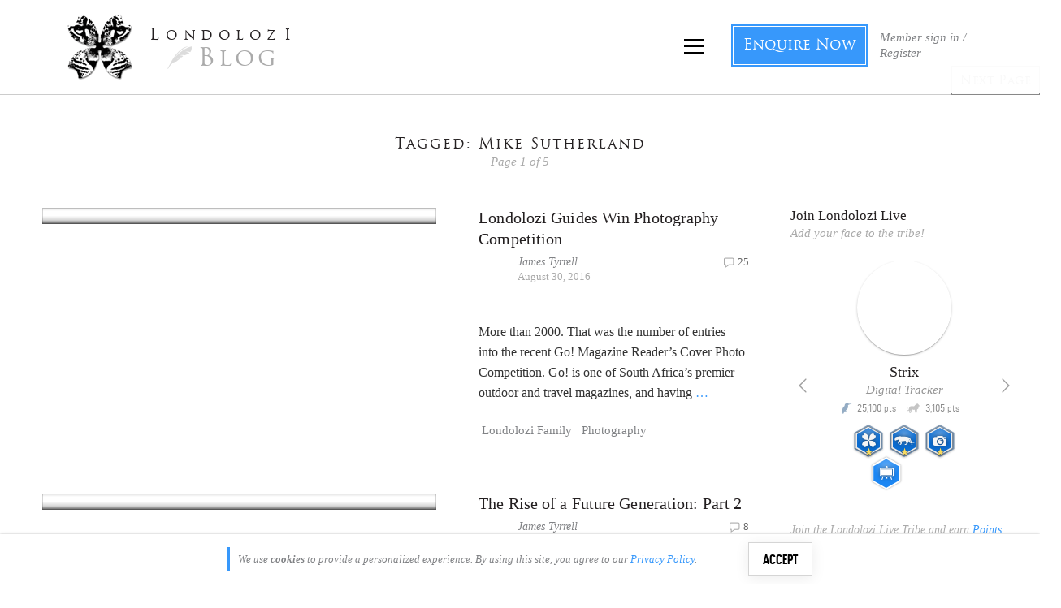

--- FILE ---
content_type: text/html; charset=utf-8
request_url: https://accounts.google.com/o/oauth2/postmessageRelay?parent=https%3A%2F%2Fblog.londolozi.com&jsh=m%3B%2F_%2Fscs%2Fabc-static%2F_%2Fjs%2Fk%3Dgapi.lb.en.2kN9-TZiXrM.O%2Fd%3D1%2Frs%3DAHpOoo_B4hu0FeWRuWHfxnZ3V0WubwN7Qw%2Fm%3D__features__
body_size: 162
content:
<!DOCTYPE html><html><head><title></title><meta http-equiv="content-type" content="text/html; charset=utf-8"><meta http-equiv="X-UA-Compatible" content="IE=edge"><meta name="viewport" content="width=device-width, initial-scale=1, minimum-scale=1, maximum-scale=1, user-scalable=0"><script src='https://ssl.gstatic.com/accounts/o/2580342461-postmessagerelay.js' nonce="P2GPsJTnTrBHeYSCKv5Hlw"></script></head><body><script type="text/javascript" src="https://apis.google.com/js/rpc:shindig_random.js?onload=init" nonce="P2GPsJTnTrBHeYSCKv5Hlw"></script></body></html>

--- FILE ---
content_type: text/css; charset=utf-8
request_url: https://blog.londolozi.com/wp-content/plugins/londolozi_online_membership_module/css/londolozi_membership_responsive.css?ver=6.3.18
body_size: 3358
content:
/*=============================================
=          MEMBERSHIP MODULE RESPONSIVE       =
=============================================*/

@media only screen and (min-width: 599px) {
  .comment-login .profile-dropdown {
    transition: none;
    z-index: 10006;
  }

  .comment-login.profile-dropdown-open .profile-dropdown {
    transform: translate(-50%, -50%);
    transition: width 0.4s, top 0.4s ease-out, height 0.4s ease-out;
    top: 50% !important;
    left: 50%;
    z-index: 10006;
  }

  .comment-login #page-overlay {
    z-index: 10004;
  }
  .comment-login .login-standalone {
    display: flex;
  }

  .comment-login .profile-dropdown .menu-title {
    margin: 10px 0 8px;
  }

  .profile-dropdown-logo {
    padding-top: 20px;
    flex: 0 0 auto !important;
  }
}

@media only screen and (max-width: 1200px) {
  .add-profile-container {
    width: 100% !important;
  }
}

@media only screen and (max-width: 992px) {
  .enquire-form-section .col-md-4 {
    display: block;
    margin-bottom: 8px;
  }
  .enquire-form-section .col-md-8,
  .wrap-enquire .wpcf7-form-control.wpcf7-submit {
    max-width: none;
  }
}

@media only screen and (max-width: 800px) {
  .profile-button.profile-button-logged-in {
    margin: 6px 14px 0 25px;
  }
}

@media only screen and (max-width: 767px) {
  .section-title,
  .page-title,
  .related.products > h2 {
    font-size: 17px;
  }
  h5.subtitle {
    font-size: 13px;
  }
  .btn-read-more {
    font-size: 16px;
  }
  .btn-din {
    font-size: 16px;
    padding: 0.4em 1.1em;
    line-height: 1.2;
  }
  .points-type .londo-icon {
    font-size: 12px;
    line-height: 9px;
  }
  .points-Contribution .londo-icon,
  .points-contribution .londo-icon {
    font-size: 16px;
    margin-top: 0;
    line-height: 15px;
    margin-right: 0;
  }
  .points {
    font-size: 12px;
    margin: 0 0 0 5px;
    line-height: 12px;
    height: 12px;
  }
  .points-type {
    margin-right: 6px;
    align-items: center;
  }
  .points-row .points-type:last-child {
    margin-right: 4px;
  }
  span.pts {
    font-size: 10px;
  }
  .mini_profile .mini_profile_details {
    margin-left: 0.8em;
  }
  .mini_profile_avatar img {
    max-width: 60px;
    max-height: 60px;
  }
  .mini_profile {
    font-size: 13px;
  }
  .mini_profile .mini_profile_name {
    font-size: 16px;
  }
  .mini_profile_title {
    padding-bottom: 0;
    font-size: 12px;
  }
  .comment {
    font-size: 13px;
  }
  .comment-list .comment img.avatar {
    max-height: 50px;
    max-width: 50px;
  }
  .commentmetadata a,
  .commentmetadata time {
    font-size: 12px;
  }
  .comment > .comment-author > .comment-content,
  .comment > .comment-author > .comment-bottom {
    margin-left: 6px;
  }
  .comment.depth-1 > .comment-author > .comment-content,
  .comment.depth-1 > .comment-author > .comment-bottom {
    margin-left: 16px;
  }
  .comment-list .comment.depth-2,
  .comment-list .comment.depth-3,
  .comment-list .comment.depth-4 {
    margin: 20px 0 0 20px;
  }
  .comment .comment-content {
    margin: 1.2em 0 1.2em;
  }
  p.comment-meta-item.comment-mod {
    font-size: 11px;
    margin: 0.6em 0 0;
  }
  .apps-menu-item[data-appname='leopards'] i::before {
    vertical-align: middle;
  }
  #side-nav > div {
    padding-bottom: 138px;
  }
  body .wordpoints-points-logs-wrapper .next.page-numbers.next,
  body .wordpoints-points-logs-wrapper .prev.page-numbers.prev {
    display: none;
  }
  .apps-menu-item {
    padding: 8px 6px 10px;
  }
  .apps-menu-wrap .menu-section-title {
    display: none;
  }
  .menu-section-title {
    padding: 17px 0 0 30px;
  }
  #side-nav .nav {
    padding: 8px 20px 10px 0px;
  }
  .apps-menu-wrap {
    padding-top: 5px;
    padding-bottom: 0;
  }
  .apps-menu-item span {
    margin-top: -5px;
  }
  #side-nav {
    background-position: bottom 50px right;
  }
  .apps-menu-item::before {
    display: none;
  }
  .side-nav-section {
    padding: 0;
  }
  .use-email {
    display: none;
  }
  .or-hr {
    margin: 20px 0 20px;
  }
  .profile-dropdown .menu-title + p.login-help {
    margin-bottom: 12px !important;
  }
  .profile-dropdown p.login-help {
    font-size: 14px;
    line-height: 1.5;
  }
  .lwa-divs-only .lwa-form .lwa-submit-button {
    margin-top: 15px;
    margin-bottom: 30px;
  }
  .profile-dropdown .menu-title {
    margin: 10px 0 5px;
  }
  .leaderboards-wrap {
    margin-top: 30px;
  }
  .top-phone {
    display: none;
  }
}

@media only screen and (max-width: 670px) {
  .top-phone {
    display: block;
    padding: 15px 0px 0 0;
  }
  .picture-tabs li a small {
    display: none;
  }
  .picture-tabs li a {
    min-height: 170px;
  }
  .picture-tabs li {
    padding: 0 0.2em;
  }
  #side-nav > div {
    padding-bottom: 192px;
  }
  .profile-button {
    margin: 0;
  }
  .profile-button.profile-button-logged-in {
    margin: 5px 12px 0 10px;
  }
  .leaderboards-wrap .points-table tr {
    padding-bottom: 10px;
  }
  .leaderboard-link {
    font-size: 13px;
  }
  .leaderboards-wrap .leaderboard-widget h2 {
    margin: 30px 0 0;
    font-size: 18px;
  }
  .leaderboards-wrap .leaderboard-date.sub {
    margin: 0 0 32px;
    font-size: 14px;
  }
  .points-symbol .londo-icon {
    font-size: 50px;
    padding: 0 20px 0 0;
  }
  .modal-header button.close {
    top: 32px;
  }
  .edit-profile-image-wrap .avatar-wrap {
    width: 100%;
    height: 100%;
    max-width: 150px;
    max-height: 150px;
  }
  .edit-profile-image-wrap img.avatar {
    max-width: 100% !important;
    max-height: 100% !important;
  }
  .edit-profile-image-wrap,
  .edit-profile-image-wrap .avatar-wrap,
  .edit-profile-image-wrap img.avatar {
    width: 130px !important;
    height: 130px !important;
  }
  .page-template-page-edit-profile .section-title {
    margin: 35px 0 20px;
  }
  .view.show-if-value.acf-soh,
  .edit-profile-avatar .has-value .show-if-value.image-wrap {
    margin-top: -140px;
    margin-left: 102px;
  }
  .londolozi-modal {
    padding: 30px !important;
  }
  .londolozi-modal .section-title {
    margin: 4px 0 35px;
  }
  .modal .modal-header {
    padding: 35px 0 0;
  }
  .modal-content,
  .londolozi-modal .profile-dropdown-bottom {
    padding-left: 30px;
    padding-right: 30px;
  }
  .londolozi-modal .modal-dialog {
    max-height: 100%;
  }
  .form-intro {
    padding-left: 10px;
  }
  .acf-form .acf-field p.description,
  .profile-form-desc {
    font-size: 13px;
    line-height: 1.5;
  }
}

@media only screen and (max-width: 600px) {
  .comment-login.profile-dropdown-open .lg-on .profile-dropdown {
    height: 100%;
    top: 0 !important;
  }
  .comment-list .comment.depth-2,
  .comment-list .comment.depth-3,
  .comment-list .comment.depth-4 {
    margin: 15px 0 0 15px;
  }
  .points-list.londolozi-list {
    padding-left: 30px;
  }
  .points-intro p,
  .modal-sub {
    font-size: 14px;
    margin-bottom: 25px;
  }
  body .profile-dropdown {
    width: 100%;
    min-width: 320px !important;
    left: 0;
  }
  .profile-dropdown .close-button {
    top: 20px;
    right: 20px;
  }
  .profile-dropdown-mini_profile {
    margin-top: 2.5em;
    align-self: center;
  }

  .profile-dropdown-left {
    padding-right: 15px;
  }
  .user-name.title {
    font-size: 18px;
  }
  .feature_title {
    font-size: 18px;
    padding: 0 0 6px;
  }
  .feature_text p {
    font-size: 14px;
    line-height: 1.4;
  }
  .ll_feature {
    margin: 0 0 10px;
  }
  .ll_feature p.wp-caption-text {
    font-size: 13px;
  }
  .toast-notice {
    margin: 12px 0 20px;
  }
  .badge-block {
    padding: 0px 20px 0px;
  }
  .badge-block .badge {
    margin: 10px 0 0;
  }
  .badge-title {
    margin: 40px 0 4px;
  }
  .badge {
    font-size: 80px;
  }
  .badge-advanced i::after {
    font-size: 21px;
  }
  .badges-med .badge {
    font-size: 60px;
  }
  .badges-med .badge-advanced i::after {
    font-size: 17px;
  }
  .edit-profile-section .acf-fields .acf-field {
    margin-bottom: 10px;
    width: 100%;
    float: none;
    padding-right: 0;
    padding-left: 0 !important;
    clear: both;
  }
  .edit-profile-section .acf-field .acf-label label,
  .metabox-holder label {
    font-weight: normal;
    font-size: 15px;
  }
  .acf-field p.description {
    font-size: 14px;
    line-height: 1.5;
  }
  .profile-activity-wrap {
    font-size: 13px;
  }
  .profile-page-avatar,
  .single-author .author-img,
  .profile-page-avatar img,
  .edit-profile-image-wrap * {
    max-width: 120px;
    max-height: 120px;
  }
}

@media only screen and (max-width: 560px) {
  .badges--md {
    font-size: var(--badge--sm);
  }
  .logo-icon {
    font-size: 26px;
    left: 0px;
  }
  .site-subtitle {
    margin: 0;
    font-family: trajan;
    color: #aaa;
    padding: 3px 0 0 32px;
    font-size: 22px;
    letter-spacing: 01px;
  }
  .modal-body-section {
    margin-bottom: 20px;
  }
  .form-half:first-child,
  .form-third:first-child,
  .row-children-ages .form-half:nth-child(3) {
    padding-right: 0.5rem;
  }

  .form-half:nth-child(2),
  .form-third:nth-child(3),
  .row-children-ages .form-half:nth-child(4) {
    padding-left: 0.5rem;
  }

  .form-third:nth-child(2) {
    padding: 0 0.5rem;
  }
  .wrap-enquire {
    font-size: 13px;
  }
  .wrap-enquire input[type='text'],
  .wrap-enquire input[type='number'],
  .wrap-enquire input[type='tel'],
  .wrap-enquire input[type='email'],
  .wrap-enquire select,
  .wrap-enquire textarea {
    font-size: 14px;
  }
  .wrap-enquire .wpcf7-form-control-wrap,
  .wrap-enquire .mc4wp-checkbox {
    margin-bottom: 20px;
  }
  .wrap-enquire .wpcf7-form-control.wpcf7-submit {
    margin-top: 20px;
  }
  .profile-button.profile-button-logged-out {
    display: none;
  }
  .main-site .profile-button.profile-button-logged-out {
    display: block;
  }
}

@media only screen and (max-width: 480px) {
  .profile-page-avatar,
  .single-author .author-img,
  .profile-page-avatar img,
  .edit-profile-image-wrap * {
    max-width: 100px;
    max-height: 100px;
  }
  .mini_profile_avatar img {
    max-width: 50px;
    max-height: 50px;
  }
  .comment-list .mini_profile_name {
    font-size: 14px;
  }
  .comment-list .mini_profile_title {
    font-size: 11px;
  }
  .comment-list .comment img.avatar {
    max-height: 44px;
    max-width: 44px;
  }
  .comment-list .mini_profile_name {
    font-size: 15px;
  }
  .comment .reply .comment-reply-link {
    border: none;
    font-size: 16px;
    line-height: 1;
    padding: 0.2em 0.5em;
  }
  .commentmetadata a,
  .commentmetadata time {
    font-size: 11px;
  }
  .modal-body-section .submit-note {
    font-size: 14px;
  }
  p.form-section {
    margin-bottom: 20px;
    margin-top: 20px;
    font-size: 15px;
    hyphens: none;
    padding: 1rem;
    text-indent: 0;
  }
  .form-third,
  .form-half {
    width: 100%;
    padding: 0 !important;
  }
  .picture-tabs li a {
    padding: 1.3em 0.4em;
    font-weight: normal;
    min-height: 120px;
    position: relative;
    font-family: 'Cantata One', sans-serif;
    text-transform: uppercase;
    font-size: 11px;
  }
  .picture-tabs li a::before {
    height: 42px;
    width: 42px;
  }
  .top-phone {
    display: none;
  }
  .scrolled.sticky-footer .add-profile-container {
    bottom: 50px;
  }
  .leaderboards-link > .btn {
    margin-bottom: 20px;
  }
  .points-heading,
  .points-list .points-type {
    margin-right: 8px;
  }
  .logo-icon {
    font-size: 24px;
    left: 50%;
    transform: translate(-50%, 0);
  }
  .site-subtitle {
    padding: 25px 0 0 0;
    font-size: 22px;
  }
  .profile-dropdown-section {
    padding: 0 15px;
  }
  .profile-dropdown-mini_profile .mini_profile {
    padding-right: 2em;
  }
  .profile-slide .meta {
    font-size: 14px;
    color: #aaa;
  }
  .user-name.title {
    font-size: 16px;
  }
  .user-sub {
    font-size: 14px;
    margin: 1px 0 18px;
  }
  .points-bar-wrap {
    margin: -6px 0 16px;
  }
  .profile-avatar img {
    width: 60px !important;
    height: 60px !important;
    font-size: 1.2142857em;
  }

  .bottom-bar .button-icon.icon-home {
    display: none;
  }
  .points-symbol .londo-icon {
    font-size: 30px;
    padding: 0 10px;
  }
  .points-list li {
    padding: 4px 0;
  }
  .points-desc {
    font-size: 13px;
    line-height: 1.4;
  }
  .toast-notice .toast-inner {
    padding: 10px 10px 15px;
  }
  .toast-title {
    font-size: 17px;
    padding-bottom: 2px;
  }
  .lwa-links-register-inline-cancel.btn-bottom.btn.btn-default.waves-effect.waves-block {
    margin-top: -15px;
  }
  .toast-points {
    font-size: 18px;
  }
  .badge-intro {
    color: #aaa;
    font-size: 14px !important;
  }
  .badge-block .toast-notice {
    margin: 12px 0 18px;
  }
  .badge-block .badge {
    margin: 6px 0 0;
  }
  .lwa-links-register-inline-cancel.btn-bottom.btn.btn-default.waves-effect.waves-block {
    margin-top: -13px;
  }
  .edit-profile-image-wrap .avatar-wrap {
    max-width: 130px;
    max-height: 130px;
  }
  .edit-profile-image-wrap,
  .edit-profile-image-wrap .avatar-wrap,
  .edit-profile-image-wrap img.avatar {
    width: 130px !important;
    height: 130px !important;
  }
  .page-template-page-edit-profile .section-title {
    margin: 25px 0 20px;
  }
  .view.show-if-value.acf-soh,
  .edit-profile-avatar .has-value .show-if-value.image-wrap {
    margin-top: -140px;
    margin-left: 102px;
  }
  .logged-out #side-nav .support-a {
    display: none;
  }
  .londolozi-modal {
    padding: 30px 15px !important;
  }
  .modal-content {
    padding-left: 20px;
    padding-right: 20px;
  }
  .modal-body {
    padding: 0px 0 20px;
  }
  .modal-content,
  .londolozi-modal .profile-dropdown-bottom,
  .add-to-cart-preview .preview {
    padding-left: 20px;
    padding-right: 20px;
  }
}

@media only screen and (max-width: 420px) {
  .badges--xxs {
    font-size: 28px;
  }
  .profile-dropdown-right .btn-profile {
    margin-right: 20px;
  }
  .payment-logo img {
    max-height: 32px;
  }
  .apps-menu-item {
    padding: 8px 0px 10px;
  }
  .apps-menu-item {
    font-size: 13px;
  }
  .btn-header-login {
    font-size: 13px;
    margin-top: -2px;
  }

  .user-sub {
    font-size: 13px;
    margin: 1px 0 17px;
  }

  .points-intro p,
  .modal-sub {
    font-size: 13px;
    margin-bottom: 25px;
  }
  .points-desc {
    line-height: 1.3;
  }

  .points-list.londolozi-list {
    padding-left: 20px;
  }
  .points-list li .points-list-points.points-type {
    position: relative;
  }
  .points-list li .points-list-points.points-type::before {
    left: -25px;
    top: -3px;
    font-size: 10px;
  }
  .modal-content {
    padding-left: 15px;
    padding-right: 15px;
  }
  .modal-content,
  .londolozi-modal .profile-dropdown-bottom,
  .add-to-cart-preview .preview {
    padding-left: 15px;
    padding-right: 15px;
  }

  .section-title,
  .page-title,
  .related.products > h2 {
    font-size: 16px;
  }
  h5.subtitle {
    font-size: 12px;
  }
  .modal p {
    font-size: 14px;
  }
  .modal .radio label {
    font-size: 14px;
  }
  .preview .title {
    font-size: 15px;
    margin: 3px 0 0px;
  }
  .profile-button.profile-button-logged-in .avatar {
    height: 34px !important;
    width: 34px !important;
  }
  .profile-button.profile-button-logged-in,
  .profile-button.profile-button-logged-in .btn.btn-avatar {
    height: 34px !important;
    width: 34px !important;
  }
  .profile-button.profile-button-logged-in {
    height: 34px;
    width: 34px;
    margin: 5px 12px 0 10px;
  }

  .modal-header button.close {
    top: 12px;
    right: 12px;
    font-size: 26px;
  }
  .profile-dropdown .close-button {
    top: 12px;
    right: 10px;
    font-size: 26px;
  }
  .modal-section-border {
    padding-bottom: 35px;
  }
  .add-to-cart-preview .preview {
    padding: 10px;
  }
  .modal .radio {
    padding: 10px;
  }
  .badges--md {
    font-size: 44px;
  }
  .badges--sm {
    font-size: 36px;
  }
  .comment-list .comment img.avatar {
    max-height: 34px;
    max-width: 34px;
  }
  .bypostauthor > .vcard .avatar {
    border-width: 2px;
  }
  .comment .mini_profile_avatar.mini_profile_left {
    justify-content: flex-start;
  }
}

@media only screen and (max-width: 360px) {
  .londolozi-modal {
    padding: 20px 10px !important;
  }
  .modal-content {
    padding-left: 15px;
    padding-right: 15px;
  }
  .picture-tabs li {
    padding: 0 0.1em;
  }
  .profile-dropdown-right .btn-profile {
    margin-right: 15px;
  }
  .profile-dropdown-left {
    padding-right: 12px;
  }
  .profile-dropdown-section:not(.profile-dropdown-bottom) {
    padding-left: 12px;
    padding-right: 12px;
  }
  .comment.depth-1 > .comment-author > .comment-content,
  .comment.depth-1 > .comment-author > .comment-bottom {
    margin-left: 4px;
  }
  .comment-list {
    margin: 0 -5px;
  }
  .comment-list .comment.depth-2,
  .comment-list .comment.depth-3,
  .comment-list .comment.depth-4 {
    margin: 15px 0 0 13px;
  }
}


--- FILE ---
content_type: application/javascript
request_url: https://koi-3qnfjs5t58.marketingautomation.services/koi?rf=&hn=blog.londolozi.com&lg=en-US%40posix&sr=1280x720&cd=24&vr=2.4.1&se=1769650475695&ac=KOI-42NLT98GIQ&ts=1769650476&pt=NaN&pl=NaN&loc=https%3A%2F%2Fblog.londolozi.com%2Ftag%2Fmike-sutherland%2F&tp=page&ti=Mike%20Sutherland%20Archives%20-%20Londolozi%20Blog
body_size: -71
content:
window._ss.handleResponse({"isChatbotCapable":false,"trackingID":"202601|697ab92c94f4c532636b9aaf","type":"page"});
